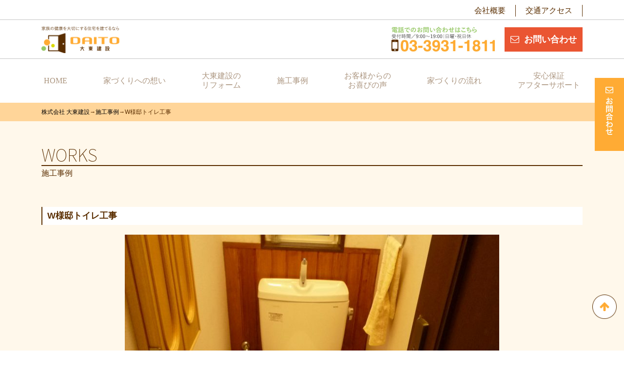

--- FILE ---
content_type: text/html; charset=UTF-8
request_url: https://heiwadai.jp/works/w_toiret/
body_size: 12077
content:
<!doctype html>
<html dir="ltr" lang="ja" prefix="og: https://ogp.me/ns#">
<head>
<meta charset="utf-8">
<meta name="viewport" content="width=device-width, initial-scale=1">
<meta name="format-detection" content="telephone=no">
<title>施工事例 ｜ 練馬区錦Ｗ様のトイレ工事株式会社 大東建設</title>
<meta name="description" content="練馬区錦 Ｗ様のトイレ工事。老朽化しだしたトイレを節水便器に交換し、７年前にリビング・洗面・ 廊下を自然素材を使用した改装に合わせて今回トイレも床、壁に自然素材を使用し落ち着いた空間にしました。１階２階のトイレの同時工事でしたが使用できない時間は２時間で済み工期は３日。" />
<link rel="alternate" type="application/rss+xml" href="https://heiwadai.jp/feed/">
<!--[if lt IE 9]>
<script src="https://heiwadai.jp/new_wp/wp-content/themes/heiwadai/js/respond.min.js" type="text/javascript"></script>
<script src="https://heiwadai.jp/new_wp/wp-content/themes/heiwadai/js/html5.js" type="text/javascript"></script>
<![endif]-->

		<!-- All in One SEO 4.9.3 - aioseo.com -->
		<meta name="robots" content="max-image-preview:large" />
	<link rel="canonical" href="https://heiwadai.jp/works/w_toiret/" />
	<meta name="generator" content="All in One SEO (AIOSEO) 4.9.3" />
		<meta property="og:locale" content="ja_JP" />
		<meta property="og:site_name" content="株式会社 大東建設 | 東京都練馬区・地元密着で50年、安心安全の住まいを叶える大東建設" />
		<meta property="og:type" content="article" />
		<meta property="og:title" content="施工事例 ｜ 練馬区錦Ｗ様のトイレ工事" />
		<meta property="og:description" content="練馬区錦 Ｗ様のトイレ工事。老朽化しだしたトイレを節水便器に交換し、７年前にリビング・洗面・ 廊下を自然素材を使用した改装に合わせて今回トイレも床、壁に自然素材を使用し落ち着いた空間にしました。１階２階のトイレの同時工事でしたが使用できない時間は２時間で済み工期は３日。" />
		<meta property="og:url" content="https://heiwadai.jp/works/w_toiret/" />
		<meta property="og:image" content="https://heiwadai.jp/new_wp/wp-content/uploads/2024/11/348b078214c699a96503da71a6548d7d.png" />
		<meta property="og:image:secure_url" content="https://heiwadai.jp/new_wp/wp-content/uploads/2024/11/348b078214c699a96503da71a6548d7d.png" />
		<meta property="og:image:width" content="720" />
		<meta property="og:image:height" content="378" />
		<meta property="article:published_time" content="2018-03-17T11:18:59+09:00" />
		<meta property="article:modified_time" content="2018-09-25T05:11:07+09:00" />
		<meta name="twitter:card" content="summary" />
		<meta name="twitter:title" content="施工事例 ｜ 練馬区錦Ｗ様のトイレ工事" />
		<meta name="twitter:description" content="練馬区錦 Ｗ様のトイレ工事。老朽化しだしたトイレを節水便器に交換し、７年前にリビング・洗面・ 廊下を自然素材を使用した改装に合わせて今回トイレも床、壁に自然素材を使用し落ち着いた空間にしました。１階２階のトイレの同時工事でしたが使用できない時間は２時間で済み工期は３日。" />
		<meta name="twitter:image" content="https://heiwadai.jp/new_wp/wp-content/uploads/2024/11/348b078214c699a96503da71a6548d7d.png" />
		<script type="application/ld+json" class="aioseo-schema">
			{"@context":"https:\/\/schema.org","@graph":[{"@type":"BreadcrumbList","@id":"https:\/\/heiwadai.jp\/works\/w_toiret\/#breadcrumblist","itemListElement":[{"@type":"ListItem","@id":"https:\/\/heiwadai.jp#listItem","position":1,"name":"Home","item":"https:\/\/heiwadai.jp","nextItem":{"@type":"ListItem","@id":"https:\/\/heiwadai.jp\/works\/#listItem","name":"\u65bd\u5de5\u4e8b\u4f8b"}},{"@type":"ListItem","@id":"https:\/\/heiwadai.jp\/works\/#listItem","position":2,"name":"\u65bd\u5de5\u4e8b\u4f8b","item":"https:\/\/heiwadai.jp\/works\/","nextItem":{"@type":"ListItem","@id":"https:\/\/heiwadai.jp\/works\/w_toiret\/#listItem","name":"W\u69d8\u90b8\u30c8\u30a4\u30ec\u5de5\u4e8b"},"previousItem":{"@type":"ListItem","@id":"https:\/\/heiwadai.jp#listItem","name":"Home"}},{"@type":"ListItem","@id":"https:\/\/heiwadai.jp\/works\/w_toiret\/#listItem","position":3,"name":"W\u69d8\u90b8\u30c8\u30a4\u30ec\u5de5\u4e8b","previousItem":{"@type":"ListItem","@id":"https:\/\/heiwadai.jp\/works\/#listItem","name":"\u65bd\u5de5\u4e8b\u4f8b"}}]},{"@type":"Organization","@id":"https:\/\/heiwadai.jp\/#organization","name":"\u682a\u5f0f\u4f1a\u793e\u5927\u6771\u5efa\u8a2d","description":"\u6771\u4eac\u90fd\u7df4\u99ac\u533a\u30fb\u5730\u5143\u5bc6\u7740\u306750\u5e74\u3001\u5b89\u5fc3\u5b89\u5168\u306e\u4f4f\u307e\u3044\u3092\u53f6\u3048\u308b\u5927\u6771\u5efa\u8a2d","url":"https:\/\/heiwadai.jp\/","telephone":"+81339311811"},{"@type":"WebPage","@id":"https:\/\/heiwadai.jp\/works\/w_toiret\/#webpage","url":"https:\/\/heiwadai.jp\/works\/w_toiret\/","name":"\u65bd\u5de5\u4e8b\u4f8b \uff5c \u7df4\u99ac\u533a\u9326\uff37\u69d8\u306e\u30c8\u30a4\u30ec\u5de5\u4e8b","description":"\u7df4\u99ac\u533a\u9326 \uff37\u69d8\u306e\u30c8\u30a4\u30ec\u5de5\u4e8b\u3002\u8001\u673d\u5316\u3057\u3060\u3057\u305f\u30c8\u30a4\u30ec\u3092\u7bc0\u6c34\u4fbf\u5668\u306b\u4ea4\u63db\u3057\u3001\uff17\u5e74\u524d\u306b\u30ea\u30d3\u30f3\u30b0\u30fb\u6d17\u9762\u30fb \u5eca\u4e0b\u3092\u81ea\u7136\u7d20\u6750\u3092\u4f7f\u7528\u3057\u305f\u6539\u88c5\u306b\u5408\u308f\u305b\u3066\u4eca\u56de\u30c8\u30a4\u30ec\u3082\u5e8a\u3001\u58c1\u306b\u81ea\u7136\u7d20\u6750\u3092\u4f7f\u7528\u3057\u843d\u3061\u7740\u3044\u305f\u7a7a\u9593\u306b\u3057\u307e\u3057\u305f\u3002\uff11\u968e\uff12\u968e\u306e\u30c8\u30a4\u30ec\u306e\u540c\u6642\u5de5\u4e8b\u3067\u3057\u305f\u304c\u4f7f\u7528\u3067\u304d\u306a\u3044\u6642\u9593\u306f\uff12\u6642\u9593\u3067\u6e08\u307f\u5de5\u671f\u306f\uff13\u65e5\u3002","inLanguage":"ja","isPartOf":{"@id":"https:\/\/heiwadai.jp\/#website"},"breadcrumb":{"@id":"https:\/\/heiwadai.jp\/works\/w_toiret\/#breadcrumblist"},"image":{"@type":"ImageObject","url":"https:\/\/heiwadai.jp\/new_wp\/wp-content\/uploads\/2018\/03\/P1310618_a.jpg","@id":"https:\/\/heiwadai.jp\/works\/w_toiret\/#mainImage","width":1193,"height":904},"primaryImageOfPage":{"@id":"https:\/\/heiwadai.jp\/works\/w_toiret\/#mainImage"},"datePublished":"2018-03-17T20:18:59+09:00","dateModified":"2018-09-25T14:11:07+09:00"},{"@type":"WebSite","@id":"https:\/\/heiwadai.jp\/#website","url":"https:\/\/heiwadai.jp\/","name":"\u682a\u5f0f\u4f1a\u793e \u5927\u6771\u5efa\u8a2d","description":"\u6771\u4eac\u90fd\u7df4\u99ac\u533a\u30fb\u5730\u5143\u5bc6\u7740\u306750\u5e74\u3001\u5b89\u5fc3\u5b89\u5168\u306e\u4f4f\u307e\u3044\u3092\u53f6\u3048\u308b\u5927\u6771\u5efa\u8a2d","inLanguage":"ja","publisher":{"@id":"https:\/\/heiwadai.jp\/#organization"}}]}
		</script>
		<!-- All in One SEO -->

<link rel='dns-prefetch' href='//fonts.googleapis.com' />
<link rel="alternate" title="oEmbed (JSON)" type="application/json+oembed" href="https://heiwadai.jp/wp-json/oembed/1.0/embed?url=https%3A%2F%2Fheiwadai.jp%2Fworks%2Fw_toiret%2F" />
<link rel="alternate" title="oEmbed (XML)" type="text/xml+oembed" href="https://heiwadai.jp/wp-json/oembed/1.0/embed?url=https%3A%2F%2Fheiwadai.jp%2Fworks%2Fw_toiret%2F&#038;format=xml" />
		<!-- This site uses the Google Analytics by MonsterInsights plugin v9.11.1 - Using Analytics tracking - https://www.monsterinsights.com/ -->
		<!-- Note: MonsterInsights is not currently configured on this site. The site owner needs to authenticate with Google Analytics in the MonsterInsights settings panel. -->
					<!-- No tracking code set -->
				<!-- / Google Analytics by MonsterInsights -->
		<style id='wp-img-auto-sizes-contain-inline-css' type='text/css'>
img:is([sizes=auto i],[sizes^="auto," i]){contain-intrinsic-size:3000px 1500px}
/*# sourceURL=wp-img-auto-sizes-contain-inline-css */
</style>
<style id='wp-block-library-inline-css' type='text/css'>
:root{--wp-block-synced-color:#7a00df;--wp-block-synced-color--rgb:122,0,223;--wp-bound-block-color:var(--wp-block-synced-color);--wp-editor-canvas-background:#ddd;--wp-admin-theme-color:#007cba;--wp-admin-theme-color--rgb:0,124,186;--wp-admin-theme-color-darker-10:#006ba1;--wp-admin-theme-color-darker-10--rgb:0,107,160.5;--wp-admin-theme-color-darker-20:#005a87;--wp-admin-theme-color-darker-20--rgb:0,90,135;--wp-admin-border-width-focus:2px}@media (min-resolution:192dpi){:root{--wp-admin-border-width-focus:1.5px}}.wp-element-button{cursor:pointer}:root .has-very-light-gray-background-color{background-color:#eee}:root .has-very-dark-gray-background-color{background-color:#313131}:root .has-very-light-gray-color{color:#eee}:root .has-very-dark-gray-color{color:#313131}:root .has-vivid-green-cyan-to-vivid-cyan-blue-gradient-background{background:linear-gradient(135deg,#00d084,#0693e3)}:root .has-purple-crush-gradient-background{background:linear-gradient(135deg,#34e2e4,#4721fb 50%,#ab1dfe)}:root .has-hazy-dawn-gradient-background{background:linear-gradient(135deg,#faaca8,#dad0ec)}:root .has-subdued-olive-gradient-background{background:linear-gradient(135deg,#fafae1,#67a671)}:root .has-atomic-cream-gradient-background{background:linear-gradient(135deg,#fdd79a,#004a59)}:root .has-nightshade-gradient-background{background:linear-gradient(135deg,#330968,#31cdcf)}:root .has-midnight-gradient-background{background:linear-gradient(135deg,#020381,#2874fc)}:root{--wp--preset--font-size--normal:16px;--wp--preset--font-size--huge:42px}.has-regular-font-size{font-size:1em}.has-larger-font-size{font-size:2.625em}.has-normal-font-size{font-size:var(--wp--preset--font-size--normal)}.has-huge-font-size{font-size:var(--wp--preset--font-size--huge)}.has-text-align-center{text-align:center}.has-text-align-left{text-align:left}.has-text-align-right{text-align:right}.has-fit-text{white-space:nowrap!important}#end-resizable-editor-section{display:none}.aligncenter{clear:both}.items-justified-left{justify-content:flex-start}.items-justified-center{justify-content:center}.items-justified-right{justify-content:flex-end}.items-justified-space-between{justify-content:space-between}.screen-reader-text{border:0;clip-path:inset(50%);height:1px;margin:-1px;overflow:hidden;padding:0;position:absolute;width:1px;word-wrap:normal!important}.screen-reader-text:focus{background-color:#ddd;clip-path:none;color:#444;display:block;font-size:1em;height:auto;left:5px;line-height:normal;padding:15px 23px 14px;text-decoration:none;top:5px;width:auto;z-index:100000}html :where(.has-border-color){border-style:solid}html :where([style*=border-top-color]){border-top-style:solid}html :where([style*=border-right-color]){border-right-style:solid}html :where([style*=border-bottom-color]){border-bottom-style:solid}html :where([style*=border-left-color]){border-left-style:solid}html :where([style*=border-width]){border-style:solid}html :where([style*=border-top-width]){border-top-style:solid}html :where([style*=border-right-width]){border-right-style:solid}html :where([style*=border-bottom-width]){border-bottom-style:solid}html :where([style*=border-left-width]){border-left-style:solid}html :where(img[class*=wp-image-]){height:auto;max-width:100%}:where(figure){margin:0 0 1em}html :where(.is-position-sticky){--wp-admin--admin-bar--position-offset:var(--wp-admin--admin-bar--height,0px)}@media screen and (max-width:600px){html :where(.is-position-sticky){--wp-admin--admin-bar--position-offset:0px}}

/*# sourceURL=wp-block-library-inline-css */
</style><style id='global-styles-inline-css' type='text/css'>
:root{--wp--preset--aspect-ratio--square: 1;--wp--preset--aspect-ratio--4-3: 4/3;--wp--preset--aspect-ratio--3-4: 3/4;--wp--preset--aspect-ratio--3-2: 3/2;--wp--preset--aspect-ratio--2-3: 2/3;--wp--preset--aspect-ratio--16-9: 16/9;--wp--preset--aspect-ratio--9-16: 9/16;--wp--preset--color--black: #000000;--wp--preset--color--cyan-bluish-gray: #abb8c3;--wp--preset--color--white: #ffffff;--wp--preset--color--pale-pink: #f78da7;--wp--preset--color--vivid-red: #cf2e2e;--wp--preset--color--luminous-vivid-orange: #ff6900;--wp--preset--color--luminous-vivid-amber: #fcb900;--wp--preset--color--light-green-cyan: #7bdcb5;--wp--preset--color--vivid-green-cyan: #00d084;--wp--preset--color--pale-cyan-blue: #8ed1fc;--wp--preset--color--vivid-cyan-blue: #0693e3;--wp--preset--color--vivid-purple: #9b51e0;--wp--preset--gradient--vivid-cyan-blue-to-vivid-purple: linear-gradient(135deg,rgb(6,147,227) 0%,rgb(155,81,224) 100%);--wp--preset--gradient--light-green-cyan-to-vivid-green-cyan: linear-gradient(135deg,rgb(122,220,180) 0%,rgb(0,208,130) 100%);--wp--preset--gradient--luminous-vivid-amber-to-luminous-vivid-orange: linear-gradient(135deg,rgb(252,185,0) 0%,rgb(255,105,0) 100%);--wp--preset--gradient--luminous-vivid-orange-to-vivid-red: linear-gradient(135deg,rgb(255,105,0) 0%,rgb(207,46,46) 100%);--wp--preset--gradient--very-light-gray-to-cyan-bluish-gray: linear-gradient(135deg,rgb(238,238,238) 0%,rgb(169,184,195) 100%);--wp--preset--gradient--cool-to-warm-spectrum: linear-gradient(135deg,rgb(74,234,220) 0%,rgb(151,120,209) 20%,rgb(207,42,186) 40%,rgb(238,44,130) 60%,rgb(251,105,98) 80%,rgb(254,248,76) 100%);--wp--preset--gradient--blush-light-purple: linear-gradient(135deg,rgb(255,206,236) 0%,rgb(152,150,240) 100%);--wp--preset--gradient--blush-bordeaux: linear-gradient(135deg,rgb(254,205,165) 0%,rgb(254,45,45) 50%,rgb(107,0,62) 100%);--wp--preset--gradient--luminous-dusk: linear-gradient(135deg,rgb(255,203,112) 0%,rgb(199,81,192) 50%,rgb(65,88,208) 100%);--wp--preset--gradient--pale-ocean: linear-gradient(135deg,rgb(255,245,203) 0%,rgb(182,227,212) 50%,rgb(51,167,181) 100%);--wp--preset--gradient--electric-grass: linear-gradient(135deg,rgb(202,248,128) 0%,rgb(113,206,126) 100%);--wp--preset--gradient--midnight: linear-gradient(135deg,rgb(2,3,129) 0%,rgb(40,116,252) 100%);--wp--preset--font-size--small: 13px;--wp--preset--font-size--medium: 20px;--wp--preset--font-size--large: 36px;--wp--preset--font-size--x-large: 42px;--wp--preset--spacing--20: 0.44rem;--wp--preset--spacing--30: 0.67rem;--wp--preset--spacing--40: 1rem;--wp--preset--spacing--50: 1.5rem;--wp--preset--spacing--60: 2.25rem;--wp--preset--spacing--70: 3.38rem;--wp--preset--spacing--80: 5.06rem;--wp--preset--shadow--natural: 6px 6px 9px rgba(0, 0, 0, 0.2);--wp--preset--shadow--deep: 12px 12px 50px rgba(0, 0, 0, 0.4);--wp--preset--shadow--sharp: 6px 6px 0px rgba(0, 0, 0, 0.2);--wp--preset--shadow--outlined: 6px 6px 0px -3px rgb(255, 255, 255), 6px 6px rgb(0, 0, 0);--wp--preset--shadow--crisp: 6px 6px 0px rgb(0, 0, 0);}:where(.is-layout-flex){gap: 0.5em;}:where(.is-layout-grid){gap: 0.5em;}body .is-layout-flex{display: flex;}.is-layout-flex{flex-wrap: wrap;align-items: center;}.is-layout-flex > :is(*, div){margin: 0;}body .is-layout-grid{display: grid;}.is-layout-grid > :is(*, div){margin: 0;}:where(.wp-block-columns.is-layout-flex){gap: 2em;}:where(.wp-block-columns.is-layout-grid){gap: 2em;}:where(.wp-block-post-template.is-layout-flex){gap: 1.25em;}:where(.wp-block-post-template.is-layout-grid){gap: 1.25em;}.has-black-color{color: var(--wp--preset--color--black) !important;}.has-cyan-bluish-gray-color{color: var(--wp--preset--color--cyan-bluish-gray) !important;}.has-white-color{color: var(--wp--preset--color--white) !important;}.has-pale-pink-color{color: var(--wp--preset--color--pale-pink) !important;}.has-vivid-red-color{color: var(--wp--preset--color--vivid-red) !important;}.has-luminous-vivid-orange-color{color: var(--wp--preset--color--luminous-vivid-orange) !important;}.has-luminous-vivid-amber-color{color: var(--wp--preset--color--luminous-vivid-amber) !important;}.has-light-green-cyan-color{color: var(--wp--preset--color--light-green-cyan) !important;}.has-vivid-green-cyan-color{color: var(--wp--preset--color--vivid-green-cyan) !important;}.has-pale-cyan-blue-color{color: var(--wp--preset--color--pale-cyan-blue) !important;}.has-vivid-cyan-blue-color{color: var(--wp--preset--color--vivid-cyan-blue) !important;}.has-vivid-purple-color{color: var(--wp--preset--color--vivid-purple) !important;}.has-black-background-color{background-color: var(--wp--preset--color--black) !important;}.has-cyan-bluish-gray-background-color{background-color: var(--wp--preset--color--cyan-bluish-gray) !important;}.has-white-background-color{background-color: var(--wp--preset--color--white) !important;}.has-pale-pink-background-color{background-color: var(--wp--preset--color--pale-pink) !important;}.has-vivid-red-background-color{background-color: var(--wp--preset--color--vivid-red) !important;}.has-luminous-vivid-orange-background-color{background-color: var(--wp--preset--color--luminous-vivid-orange) !important;}.has-luminous-vivid-amber-background-color{background-color: var(--wp--preset--color--luminous-vivid-amber) !important;}.has-light-green-cyan-background-color{background-color: var(--wp--preset--color--light-green-cyan) !important;}.has-vivid-green-cyan-background-color{background-color: var(--wp--preset--color--vivid-green-cyan) !important;}.has-pale-cyan-blue-background-color{background-color: var(--wp--preset--color--pale-cyan-blue) !important;}.has-vivid-cyan-blue-background-color{background-color: var(--wp--preset--color--vivid-cyan-blue) !important;}.has-vivid-purple-background-color{background-color: var(--wp--preset--color--vivid-purple) !important;}.has-black-border-color{border-color: var(--wp--preset--color--black) !important;}.has-cyan-bluish-gray-border-color{border-color: var(--wp--preset--color--cyan-bluish-gray) !important;}.has-white-border-color{border-color: var(--wp--preset--color--white) !important;}.has-pale-pink-border-color{border-color: var(--wp--preset--color--pale-pink) !important;}.has-vivid-red-border-color{border-color: var(--wp--preset--color--vivid-red) !important;}.has-luminous-vivid-orange-border-color{border-color: var(--wp--preset--color--luminous-vivid-orange) !important;}.has-luminous-vivid-amber-border-color{border-color: var(--wp--preset--color--luminous-vivid-amber) !important;}.has-light-green-cyan-border-color{border-color: var(--wp--preset--color--light-green-cyan) !important;}.has-vivid-green-cyan-border-color{border-color: var(--wp--preset--color--vivid-green-cyan) !important;}.has-pale-cyan-blue-border-color{border-color: var(--wp--preset--color--pale-cyan-blue) !important;}.has-vivid-cyan-blue-border-color{border-color: var(--wp--preset--color--vivid-cyan-blue) !important;}.has-vivid-purple-border-color{border-color: var(--wp--preset--color--vivid-purple) !important;}.has-vivid-cyan-blue-to-vivid-purple-gradient-background{background: var(--wp--preset--gradient--vivid-cyan-blue-to-vivid-purple) !important;}.has-light-green-cyan-to-vivid-green-cyan-gradient-background{background: var(--wp--preset--gradient--light-green-cyan-to-vivid-green-cyan) !important;}.has-luminous-vivid-amber-to-luminous-vivid-orange-gradient-background{background: var(--wp--preset--gradient--luminous-vivid-amber-to-luminous-vivid-orange) !important;}.has-luminous-vivid-orange-to-vivid-red-gradient-background{background: var(--wp--preset--gradient--luminous-vivid-orange-to-vivid-red) !important;}.has-very-light-gray-to-cyan-bluish-gray-gradient-background{background: var(--wp--preset--gradient--very-light-gray-to-cyan-bluish-gray) !important;}.has-cool-to-warm-spectrum-gradient-background{background: var(--wp--preset--gradient--cool-to-warm-spectrum) !important;}.has-blush-light-purple-gradient-background{background: var(--wp--preset--gradient--blush-light-purple) !important;}.has-blush-bordeaux-gradient-background{background: var(--wp--preset--gradient--blush-bordeaux) !important;}.has-luminous-dusk-gradient-background{background: var(--wp--preset--gradient--luminous-dusk) !important;}.has-pale-ocean-gradient-background{background: var(--wp--preset--gradient--pale-ocean) !important;}.has-electric-grass-gradient-background{background: var(--wp--preset--gradient--electric-grass) !important;}.has-midnight-gradient-background{background: var(--wp--preset--gradient--midnight) !important;}.has-small-font-size{font-size: var(--wp--preset--font-size--small) !important;}.has-medium-font-size{font-size: var(--wp--preset--font-size--medium) !important;}.has-large-font-size{font-size: var(--wp--preset--font-size--large) !important;}.has-x-large-font-size{font-size: var(--wp--preset--font-size--x-large) !important;}
/*# sourceURL=global-styles-inline-css */
</style>

<style id='classic-theme-styles-inline-css' type='text/css'>
/*! This file is auto-generated */
.wp-block-button__link{color:#fff;background-color:#32373c;border-radius:9999px;box-shadow:none;text-decoration:none;padding:calc(.667em + 2px) calc(1.333em + 2px);font-size:1.125em}.wp-block-file__button{background:#32373c;color:#fff;text-decoration:none}
/*# sourceURL=/wp-includes/css/classic-themes.min.css */
</style>
<link rel='stylesheet' id='responsive-lightbox-nivo-css' href='https://heiwadai.jp/new_wp/wp-content/plugins/responsive-lightbox/assets/nivo/nivo-lightbox.min.css?ver=1.3.1' type='text/css' media='all' />
<link rel='stylesheet' id='responsive-lightbox-nivo-default-css' href='https://heiwadai.jp/new_wp/wp-content/plugins/responsive-lightbox/assets/nivo/themes/default/default.css?ver=1.3.1' type='text/css' media='all' />
<link rel='stylesheet' id='normalize-css' href='https://heiwadai.jp/new_wp/wp-content/themes/heiwadai/css/normalize.css' type='text/css' media='all' />
<link rel='stylesheet' id='font-awesome-css' href='https://heiwadai.jp/new_wp/wp-content/themes/heiwadai/css/font-awesome.min.css' type='text/css' media='all' />
<link rel='stylesheet' id='animate-css' href='https://heiwadai.jp/new_wp/wp-content/themes/heiwadai/css/animate.css' type='text/css' media='all' />
<link rel='stylesheet' id='slick-css' href='https://heiwadai.jp/new_wp/wp-content/themes/heiwadai/css/slick.css' type='text/css' media='all' />
<link rel='stylesheet' id='slick-theme-css' href='https://heiwadai.jp/new_wp/wp-content/themes/heiwadai/css/slick-theme.css' type='text/css' media='all' />
<link rel='stylesheet' id='googlfonts-css' href='https://fonts.googleapis.com/css?family=Source+Sans+Pro:200' type='text/css' media='all' />
<link rel='stylesheet' id='main-style-css' href='https://heiwadai.jp/new_wp/wp-content/themes/heiwadai/style.css' type='text/css' media='all' />
<link rel='stylesheet' id='wp-pagenavi-css' href='https://heiwadai.jp/new_wp/wp-content/plugins/wp-pagenavi/pagenavi-css.css?ver=2.70' type='text/css' media='all' />
<script type="text/javascript" src="https://heiwadai.jp/new_wp/wp-includes/js/jquery/jquery.min.js?ver=3.7.1" id="jquery-core-js"></script>
<script type="text/javascript" src="https://heiwadai.jp/new_wp/wp-includes/js/jquery/jquery-migrate.min.js?ver=3.4.1" id="jquery-migrate-js"></script>
<script type="text/javascript" src="https://heiwadai.jp/new_wp/wp-content/plugins/responsive-lightbox/assets/dompurify/purify.min.js?ver=3.3.1" id="dompurify-js"></script>
<script type="text/javascript" id="responsive-lightbox-sanitizer-js-before">
/* <![CDATA[ */
window.RLG = window.RLG || {}; window.RLG.sanitizeAllowedHosts = ["youtube.com","www.youtube.com","youtu.be","vimeo.com","player.vimeo.com"];
//# sourceURL=responsive-lightbox-sanitizer-js-before
/* ]]> */
</script>
<script type="text/javascript" src="https://heiwadai.jp/new_wp/wp-content/plugins/responsive-lightbox/js/sanitizer.js?ver=2.6.1" id="responsive-lightbox-sanitizer-js"></script>
<script type="text/javascript" src="https://heiwadai.jp/new_wp/wp-content/plugins/responsive-lightbox/assets/nivo/nivo-lightbox.min.js?ver=1.3.1" id="responsive-lightbox-nivo-js"></script>
<script type="text/javascript" src="https://heiwadai.jp/new_wp/wp-includes/js/underscore.min.js?ver=1.13.7" id="underscore-js"></script>
<script type="text/javascript" src="https://heiwadai.jp/new_wp/wp-content/plugins/responsive-lightbox/assets/infinitescroll/infinite-scroll.pkgd.min.js?ver=4.0.1" id="responsive-lightbox-infinite-scroll-js"></script>
<script type="text/javascript" id="responsive-lightbox-js-before">
/* <![CDATA[ */
var rlArgs = {"script":"nivo","selector":"lightbox","customEvents":"","activeGalleries":true,"effect":"fade","clickOverlayToClose":true,"keyboardNav":true,"errorMessage":"The requested content cannot be loaded. Please try again later.","woocommerce_gallery":false,"ajaxurl":"https:\/\/heiwadai.jp\/new_wp\/wp-admin\/admin-ajax.php","nonce":"8d56094158","preview":false,"postId":540,"scriptExtension":false};

//# sourceURL=responsive-lightbox-js-before
/* ]]> */
</script>
<script type="text/javascript" src="https://heiwadai.jp/new_wp/wp-content/plugins/responsive-lightbox/js/front.js?ver=2.6.1" id="responsive-lightbox-js"></script>
<script type="text/javascript" src="https://heiwadai.jp/new_wp/wp-content/themes/heiwadai/js/animatedModal.min.js?ver=1.0" id="animate-js"></script>
<script type="text/javascript" src="https://heiwadai.jp/new_wp/wp-content/themes/heiwadai/js/jquery.tile.js?ver=0.0.2" id="tile-js"></script>
<script type="text/javascript" src="https://heiwadai.jp/new_wp/wp-content/themes/heiwadai/js/slick.js?ver=1.6.0" id="slick-js"></script>
<link rel="https://api.w.org/" href="https://heiwadai.jp/wp-json/" />
<!-- BEGIN: WP Social Bookmarking Light HEAD --><script>
    (function (d, s, id) {
        var js, fjs = d.getElementsByTagName(s)[0];
        if (d.getElementById(id)) return;
        js = d.createElement(s);
        js.id = id;
        js.src = "//connect.facebook.net/en_US/sdk.js#xfbml=1&version=v2.7";
        fjs.parentNode.insertBefore(js, fjs);
    }(document, 'script', 'facebook-jssdk'));
</script>
<style type="text/css">.wp_social_bookmarking_light{
    border: 0 !important;
    padding: 10px 0 20px 0 !important;
    margin: 0 !important;
}
.wp_social_bookmarking_light div{
    float: left !important;
    border: 0 !important;
    padding: 0 !important;
    margin: 0 5px 0px 0 !important;
    min-height: 30px !important;
    line-height: 18px !important;
    text-indent: 0 !important;
}
.wp_social_bookmarking_light img{
    border: 0 !important;
    padding: 0;
    margin: 0;
    vertical-align: top !important;
}
.wp_social_bookmarking_light_clear{
    clear: both !important;
}
#fb-root{
    display: none;
}
.wsbl_facebook_like iframe{
    max-width: none !important;
}
.wsbl_pinterest a{
    border: 0px !important;
}
</style>
<!-- END: WP Social Bookmarking Light HEAD -->
<link rel="icon" href="https://heiwadai.jp/new_wp/wp-content/uploads/2020/07/cropped-daito_fav-1-32x32.png" sizes="32x32" />
<link rel="icon" href="https://heiwadai.jp/new_wp/wp-content/uploads/2020/07/cropped-daito_fav-1-192x192.png" sizes="192x192" />
<link rel="apple-touch-icon" href="https://heiwadai.jp/new_wp/wp-content/uploads/2020/07/cropped-daito_fav-1-180x180.png" />
<meta name="msapplication-TileImage" content="https://heiwadai.jp/new_wp/wp-content/uploads/2020/07/cropped-daito_fav-1-270x270.png" />

<!-- Google tag (gtag.js) -->
<script async src="https://www.googletagmanager.com/gtag/js?id=UA-63601500-1"></script>
<script>
  window.dataLayer = window.dataLayer || [];
  function gtag(){dataLayer.push(arguments);}
  gtag('js', new Date());

  gtag('config', 'UA-63601500-1');
</script>

<!-- Google Tag Manager -->
<script>(function(w,d,s,l,i){w[l]=w[l]||[];w[l].push({'gtm.start':
new Date().getTime(),event:'gtm.js'});var f=d.getElementsByTagName(s)[0],
j=d.createElement(s),dl=l!='dataLayer'?'&l='+l:'';j.async=true;j.src=
'https://www.googletagmanager.com/gtm.js?id='+i+dl;f.parentNode.insertBefore(j,f);
})(window,document,'script','dataLayer','GTM-TCQN9WV');</script>
<!-- End Google Tag Manager -->


<script>
    jQuery(function(){
        jQuery("#acMenu dt").on("click", function() {
            jQuery(this).next().slideToggle();
            jQuery(this).toggleClass("active");//追加部分
        });
    });
</script>
<script type="text/javascript" src="https://heiwadai.jp/new_wp/wp-content/themes/heiwadai/js/readmore.js"></script>
<script>
jQuery(function () {
	jQuery('.t_text').readmore({
		speed: 1000,
		collapsedHeight: 100,
		moreLink: '<a href="#">もっと読む</a>',
		lessLink: '<a href="#" class="close">閉じる</a>'
	});
});
</script>

<script type="text/javascript" src="https://heiwadai.jp/new_wp/wp-content/themes/heiwadai/js/jquery.tile.js"></script>
<script>
jQuery(window).on('resize load', function() {
    var windowWidth  = jQuery(window).width();
    if (windowWidth > 980) {
        jQuery(".tile_box").tile(3);
    }else if (windowWidth > 768) {
        jQuery(".tile_box").tile(2);
    }else {
        jQuery(".tile_box").tile(1);
    }
});
</script>
</head>
<body class="wp-singular works-template-default single single-works postid-540 wp-theme-heiwadai metaslider-plugin">
<!-- Google Tag Manager (noscript) -->
<noscript><iframe src="https://www.googletagmanager.com/ns.html?id=GTM-TCQN9WV"
height="0" width="0" style="display:none;visibility:hidden"></iframe></noscript>
<!-- End Google Tag Manager (noscript) -->
    <!-- header -->
    <header id="header" class="clearfix">
            
           <div id="header_upper">
                <div class="container">
                	<div class="header_upper_inner">
						<div id="header_read_text">
							<h1></h1>
						</div>
              			<div class="pc-disp2_2">
							<div id="header_subnavi">
								<ul id="sp_menu" class="clearfix"><li id="menu-item-341" class="menu-item menu-item-type-custom menu-item-object-custom menu-item-341"><a href="https://heiwadai.jp/new_wp/company#map">交通アクセス</a></li>
<li id="menu-item-42" class="menu-item menu-item-type-post_type menu-item-object-page menu-item-42"><a href="https://heiwadai.jp/company/">会社概要</a></li>
</ul>
							</div>
						</div>
              		
               		</div>
                </div>
            </div>
            
            <div id="header_main">
                <div class="container clearfix">
                   	<div class="header_main_inner">
						<div id="logo_area">
							<a href="https://heiwadai.jp" title="株式会社 大東建設" id="logo">
								<img src="https://heiwadai.jp/new_wp/wp-content/themes/heiwadai/images/common/logo.png"  alt="練馬でリフォームなら大東建設">
							</a>
						</div>
						
						<div id="header_sub" class="pc-disp">
							<div class="header_tel">
								<img src="https://heiwadai.jp/new_wp/wp-content/themes/heiwadai/images/common/hdr_tel.jpg" style="max-width: 221px;height: auto;" alt="練馬のリフォーム会社　大東建設の営業時間">
							</div>
							<div class="header_contact pc-disp2">
								<a href="https://heiwadai.jp/contact/" title=""><i class="fa fa-envelope-o" aria-hidden="true"></i>お問い合わせ</a>
							</div>
							<!---<div class="header_contact pc-disp2">
								<a href="https://heiwadai.jp/book/" title=""><i class="fa fa-file-text-o" aria-hidden="true"></i>資料請求</a>
							</div>--->
						</div>

						<div id="navi_sp" class="sp-disp2">
							<a id="btn_navi_sp" href="#navi_contents"><img src="https://heiwadai.jp/new_wp/wp-content/themes/heiwadai/images/common/btn-menu.jpg" alt="練馬のリフォーム大東建設HPメニュー" style="max-width: 50px;height: auto;"></a>
							<div id="navi_contents">
								<div class="close-navi_contents close_top"><img src="https://heiwadai.jp/new_wp/wp-content/themes/heiwadai/images/common/sp_close_top.png"></div>
								<div class="modal-content">
									<ul id="sp_menu" class="clearfix"><li id="menu-item-312" class="menu-item menu-item-type-post_type menu-item-object-page menu-item-312"><a href="https://heiwadai.jp/concept/">家づくりへの想い</a></li>
<li id="menu-item-316" class="menu-item menu-item-type-post_type_archive menu-item-object-works menu-item-316"><a href="https://heiwadai.jp/works/">施工事例</a></li>
<li id="menu-item-317" class="menu-item menu-item-type-custom menu-item-object-custom menu-item-317"><a href="https://heiwadai.jp/voice/">お客様からのお喜びの声</a></li>
<li id="menu-item-313" class="menu-item menu-item-type-post_type menu-item-object-page menu-item-313"><a href="https://heiwadai.jp/process/">家づくりの流れ</a></li>
<li id="menu-item-314" class="menu-item menu-item-type-post_type menu-item-object-page menu-item-314"><a href="https://heiwadai.jp/reform_menu/">リフォームをお考えの方へ</a></li>
<li id="menu-item-315" class="menu-item menu-item-type-post_type menu-item-object-page menu-item-315"><a href="https://heiwadai.jp/aftersupport/">保証・アフターサポート</a></li>
</ul>
								</div>
								<div class="close-navi_contents close_bottom">×<span class="close_text">閉じる</span></div>
							</div>
						</div>
					
                	</div>
                </div>
            </div>
            <div class="pc-disp2">
				<div id="main_navi_area">
					<div class="container">
						<nav id="main_navi">
							<ul><li id="menu-item-356" class="menu-item menu-item-type-post_type menu-item-object-page menu-item-home menu-item-356"><a href="https://heiwadai.jp/">HOME</a></li>
<li id="menu-item-46" class="menu-item menu-item-type-post_type menu-item-object-page menu-item-46"><a href="https://heiwadai.jp/concept/">家づくりへの想い</a></li>
<li id="menu-item-49" class="menu-item menu-item-type-post_type menu-item-object-page menu-item-49"><a href="https://heiwadai.jp/reform_menu/">大東建設の<br>リフォーム</a></li>
<li id="menu-item-51" class="menu-item menu-item-type-post_type_archive menu-item-object-works menu-item-51"><a href="https://heiwadai.jp/works/">施工事例</a></li>
<li id="menu-item-47" class="menu-item menu-item-type-taxonomy menu-item-object-category menu-item-47"><a href="https://heiwadai.jp/voice/">お客様からの<br>お喜びの声</a></li>
<li id="menu-item-48" class="menu-item menu-item-type-post_type menu-item-object-page menu-item-48"><a href="https://heiwadai.jp/process/">家づくりの流れ</a></li>
<li id="menu-item-52" class="menu-item menu-item-type-post_type menu-item-object-page menu-item-52"><a href="https://heiwadai.jp/aftersupport/">安心保証<br>アフターサポート</a></li>
</ul>
						</nav>
					</div>
				</div>
			</div>
        </div>
    </header>
    <!-- / #header -->
    
    <main id="main">
    
<!--トップメインイメージ-->

<div class="breadcrumbs">
            <div class="container">
                <div class="breadcrumbs_list">
                <span property="itemListElement" typeof="ListItem"><a property="item" typeof="WebPage" title="株式会社 大東建設へ移動" href="https://heiwadai.jp" class="home"><span property="name">株式会社 大東建設</span></a><meta property="position" content="1"></span>→<span property="itemListElement" typeof="ListItem"><a property="item" typeof="WebPage" title="施工事例へ移動" href="https://heiwadai.jp/works/" class="archive post-works-archive"><span property="name">施工事例</span></a><meta property="position" content="2"></span>→<span property="itemListElement" typeof="ListItem"><span property="name">W様邸トイレ工事</span><meta property="position" content="3"></span>
                </div>
            </div>
        </div>
<article id="SinglePage" class="PostPage">
	<div id="main_contents">
       	<div class="container">
				<section id="contents" class="clearfix">
				
			
				
				
				
								
				
				<div class="en_title"><p>WORKS</p></div>
                    <h2>施工事例</h2>
				
					
					<h3>W様邸トイレ工事</h3>
					
					
					<div class="n_img">
						
 
  
   
               <img width="768" height="582" src="https://heiwadai.jp/new_wp/wp-content/uploads/2018/03/P1310618_a-768x582.jpg" class="attachment-sp_size size-sp_size wp-post-image" alt="W様邸トイレ工事" decoding="async" fetchpriority="high" />            
 

					</div>
					
					<!-----before after 追記------>
										
					
					
					
					
					
					
					
					
					<div class='wp_social_bookmarking_light'>        <div class="wsbl_hatena_button"><a href="//b.hatena.ne.jp/entry/https://heiwadai.jp/works/w_toiret/" class="hatena-bookmark-button" data-hatena-bookmark-title="W様邸トイレ工事" data-hatena-bookmark-layout="simple-balloon" title="このエントリーをはてなブックマークに追加"> <img decoding="async" src="//b.hatena.ne.jp/images/entry-button/button-only@2x.png" alt="このエントリーをはてなブックマークに追加" width="20" height="20" style="border: none;" /></a><script type="text/javascript" src="//b.hatena.ne.jp/js/bookmark_button.js" charset="utf-8" async="async"></script></div>        <div class="wsbl_facebook_like"><div id="fb-root"></div><fb:like href="https://heiwadai.jp/works/w_toiret/" layout="button_count" action="like" width="100" share="false" show_faces="false" ></fb:like></div>        <div class="wsbl_facebook_share"><div id="fb-root"></div><fb:share-button href="https://heiwadai.jp/works/w_toiret/" type="button_count" ></fb:share-button></div>        <div class="wsbl_line"><a href='http://line.me/R/msg/text/?W%E6%A7%98%E9%82%B8%E3%83%88%E3%82%A4%E3%83%AC%E5%B7%A5%E4%BA%8B%0D%0Ahttps%3A%2F%2Fheiwadai.jp%2Fworks%2Fw_toiret%2F' title='LINEで送る' rel=nofollow class='wp_social_bookmarking_light_a' ><img src='https://heiwadai.jp/new_wp/wp-content/plugins/wp-social-bookmarking-light/public/images/line88x20.png' alt='LINEで送る' title='LINEで送る' width='88' height='20' class='wp_social_bookmarking_light_img' /></a></div>        <div class="wsbl_twitter"><a href="https://twitter.com/share" class="twitter-share-button" data-url="https://heiwadai.jp/works/w_toiret/" data-text="W様邸トイレ工事">Tweet</a></div>        <div class="wsbl_pocket"><a href="https://getpocket.com/save" class="pocket-btn" data-lang="en" data-save-url="https://heiwadai.jp/works/w_toiret/" data-pocket-count="none" data-pocket-align="left" >Pocket</a><script type="text/javascript">!function(d,i){if(!d.getElementById(i)){var j=d.createElement("script");j.id=i;j.src="https://widgets.getpocket.com/v1/j/btn.js?v=1";var w=d.getElementById(i);d.body.appendChild(j);}}(document,"pocket-btn-js");</script></div></div>
<br class='wp_social_bookmarking_light_clear' />
<p>トイレの壁紙や床クッションフロアも剥れだし、漏水もすることあったので1階、2階ともリフォームすることに。</p>
<p><img loading="lazy" decoding="async" class="alignnone wp-image-541 size-medium" style="line-height: 22.4px;" src="https://heiwadai.jp/new_wp/wp-content/uploads/2018/03/IMG_7981-225x300.jpg" alt="" width="225" height="300" /></p>
<p>節水便器とウォシュレットは単純機能のものにし、</p>
<p><img loading="lazy" decoding="async" class="alignnone wp-image-543 size-medium" src="https://heiwadai.jp/new_wp/wp-content/uploads/2018/03/P1310612-225x300.jpg" alt="節水トイレ　無垢フローリング" width="225" height="300" /></p>
<p>床は無垢のフローリングで壁紙も自然素材に！</p>
<p><img loading="lazy" decoding="async" class="alignnone wp-image-542 size-medium" src="https://heiwadai.jp/new_wp/wp-content/uploads/2018/03/P1310618-225x300.jpg" alt="節水トイレ　無垢フローリング" width="225" height="300" /></p>
										
					<h4>物件概要</h4>
					
					<table class="type2">
  <tbody>
  
    <tr>
      <th scope="row">建設日（年月）</th>
      <td>2017</td>
    </tr>
    <tr>
      <th scope="row">建設地</th>
      <td>東京都練馬区錦</td>
    </tr>
    <tr>
      <th scope="row">構造</th>
      <td>木造2階建て</td>
    </tr>
    <tr>
      <th scope="row">間取り</th>
      <td></td>
    </tr>
    <tr>
      <th scope="row">延床面積</th>
      <td></td>
    </tr>
 
  </tbody>
</table>
					
					
					
				</section>
            
				<div class="btn_wrap">
					<a href="https://heiwadai.jp/works/" title="List of articles" class="btn btn_short">一覧に戻る</a>
				</div>

            </div>
            
        </div>
    </div>
    
</article>
    </main>
    <!-- /#main -->

    <a href="#header" id="PageTop" title="ページトップへ"><img src="https://heiwadai.jp/new_wp/wp-content/themes/heiwadai/images/common/pagetop.png" alt="リフォーム会社 大東建設ページトップへ"></a>
    
    <!-- #footer -->
    <footer id="footer">
        <div id="footer_content">
        	<div class="container">
                <div class="footer_inner">
					<div id="footer_navi_area" class="clearfix">
						<nav class="footer_navi fnavi01">
							<ul class="clearfix"><li id="menu-item-54" class="menu-item menu-item-type-custom menu-item-object-custom menu-item-home menu-item-54"><a href="https://heiwadai.jp/">ホーム</a></li>
<li id="menu-item-63" class="menu-item menu-item-type-post_type menu-item-object-page menu-item-63"><a href="https://heiwadai.jp/contact/">お問い合わせ</a></li>
</ul>
						</nav>
						<div id="footer_navi_inner">
							<nav class="footer_navi fnavi02">
								<ul class="clearfix"><li id="menu-item-64" class="no_link menu-item menu-item-type-custom menu-item-object-custom menu-item-64"><a href="#">大東建設「健康住宅」の特徴</a></li>
<li id="menu-item-65" class="menu-item menu-item-type-post_type menu-item-object-page menu-item-65"><a href="https://heiwadai.jp/concept/">家づくりへの想い</a></li>
<li id="menu-item-66" class="menu-item menu-item-type-post_type menu-item-object-page menu-item-66"><a href="https://heiwadai.jp/process/">家づくりの流れ</a></li>
<li id="menu-item-70" class="menu-item menu-item-type-post_type menu-item-object-page menu-item-70"><a href="https://heiwadai.jp/promise/">お客様へのお約束</a></li>
<li id="menu-item-67" class="menu-item menu-item-type-post_type menu-item-object-page menu-item-67"><a href="https://heiwadai.jp/aftersupport/">保証・アフターサポート</a></li>
<li id="menu-item-68" class="menu-item menu-item-type-post_type menu-item-object-page menu-item-68"><a href="https://heiwadai.jp/construction/">工事可能地域</a></li>
<li id="menu-item-71" class="menu-item menu-item-type-post_type_archive menu-item-object-works menu-item-71"><a href="https://heiwadai.jp/works/">事例一覧</a></li>
</ul>
							</nav>
							<nav class="footer_navi fnavi03">
								<ul class="clearfix"><li id="menu-item-72" class="no_link menu-item menu-item-type-custom menu-item-object-custom menu-item-72"><a href="#">大東建設ができること</a></li>
<li id="menu-item-73" class="menu-item menu-item-type-post_type menu-item-object-page menu-item-73"><a href="https://heiwadai.jp/reform_menu/">リフォーム</a></li>
<li id="menu-item-74" class="menu-item menu-item-type-post_type menu-item-object-page menu-item-74"><a href="https://heiwadai.jp/two-family/">二世帯住宅</a></li>
<li id="menu-item-76" class="menu-item menu-item-type-post_type menu-item-object-page menu-item-76"><a href="https://heiwadai.jp/land/">土地からお探しの方</a></li>
<li id="menu-item-75" class="menu-item menu-item-type-post_type menu-item-object-page menu-item-75"><a href="https://heiwadai.jp/reform_menu/resistant/">地震対策</a></li>
<li id="menu-item-78" class="menu-item menu-item-type-post_type menu-item-object-page menu-item-78"><a href="https://heiwadai.jp/hikari/">光冷暖</a></li>
<li id="menu-item-79" class="menu-item menu-item-type-post_type menu-item-object-page menu-item-79"><a href="https://heiwadai.jp/suisse/">スイス漆喰</a></li>
<li id="menu-item-80" class="menu-item menu-item-type-post_type menu-item-object-page menu-item-80"><a href="https://heiwadai.jp/inplus/">インプラス</a></li>
<li id="menu-item-81" class="menu-item menu-item-type-post_type menu-item-object-page menu-item-81"><a href="https://heiwadai.jp/flooring/">無垢フローリング</a></li>
<li id="menu-item-82" class="menu-item menu-item-type-post_type menu-item-object-page menu-item-82"><a href="https://heiwadai.jp/ougahfaser/">オガファーザー</a></li>
<li id="menu-item-83" class="menu-item menu-item-type-post_type menu-item-object-page menu-item-83"><a href="https://heiwadai.jp/cellulosefiber/">セルロースファイバー</a></li>
</ul>
							</nav>
							<nav class="footer_navi fnavi04">
								<ul class="clearfix"><li id="menu-item-84" class="no_link menu-item menu-item-type-custom menu-item-object-custom menu-item-84"><a href="#">大東建設について</a></li>
<li id="menu-item-85" class="menu-item menu-item-type-post_type menu-item-object-page menu-item-85"><a href="https://heiwadai.jp/company/">会社概要</a></li>
<li id="menu-item-86" class="menu-item menu-item-type-taxonomy menu-item-object-category menu-item-86"><a href="https://heiwadai.jp/news/">お知らせ</a></li>
<li id="menu-item-87" class="menu-item menu-item-type-taxonomy menu-item-object-category menu-item-87"><a href="https://heiwadai.jp/blog/">社員ブログ</a></li>
<li id="menu-item-90" class="menu-item menu-item-type-post_type menu-item-object-page menu-item-90"><a href="https://heiwadai.jp/privacy_policy/">プライバシーポリシー</a></li>
</ul>
							</nav>
						</div>
					</div>
					<div id="footer_logo">
						<a href="https://heiwadai.jp" title="株式会社 大東建設"><img src="https://heiwadai.jp/new_wp/wp-content/themes/heiwadai/images/common/logo.png" alt="練馬区のリフォーム会社　大東建設"></a>
						<p class="copy">copyright &copy; 株式会社大東建設 All Rights Reserved.</p>
					</div>
				</div>
        	</div>
		</div>
    </footer>
    <!-- / #footer -->

	<!-- sidBtn -->
	<div id="sidBtn" class="clearfix">
			<!---<a href="https://heiwadai.jp/book/" title="資料請求"><img src="https://heiwadai.jp/new_wp/wp-content/themes/heiwadai/images/common/sidecta_book.jpg" alt="練馬区のリフォーム会社　大東建設への資料請求"></a>--->
			<a href="https://heiwadai.jp/contact/" title="お問合わせ"><img src="https://heiwadai.jp/new_wp/wp-content/themes/heiwadai/images/common/sidecta_mail.jpg" alt="練馬区のリフォーム会社　大東建設へのお問合わせ"></a>
		<!--
			<a href="tel:0339311811" title="お問い合わせ時間9時～19時 03-3931-1811"><img src="https://heiwadai.jp/new_wp/wp-content/themes/heiwadai/images/common/sidecta_tel.jpg" alt="お問い合わせ時間9時～19時 03-3931-1811"></a>
-->
	</div>
	<!-- / #footer -->

    <!-- footer-btn -->
    <div id="footerBtn" class="clearfix">
       	<div class="sp-disp">
			<ul class="sp_footerBtn">
				<!--<li><a href="https://heiwadai.jp/book/" title="資料請求"><img src="https://heiwadai.jp/new_wp/wp-content/themes/heiwadai/images/common/ftrsp_data.png" alt="練馬区のリフォーム会社　大東建設への資料請求"></a></li>--->
				<li><a href="https://heiwadai.jp/contact/" title="お問合わせ"><img src="https://heiwadai.jp/new_wp/wp-content/themes/heiwadai/images/common/ftrsp_mail.png" alt="練馬区のリフォーム会社　大東建設へのお問合わせ"></a></li>
				<!--
				<li><a href="https://heiwadai.jp/visit/" title="見学会ご予約"><img src="https://heiwadai.jp/new_wp/wp-content/themes/heiwadai/images/common/ftrsp_event.png" alt="見学会ご予約"></a></li>
				-->
				<li><a href="tel:0339311811" title="お問い合わせ時間9時～19時 03-3931-1811"><img src="https://heiwadai.jp/new_wp/wp-content/themes/heiwadai/images/common/ftrsp_tel.png" alt="練馬区のリフォーム会社　大東建設のお問い合わせ時間"></a></li>
			</ul>
        </div>
        <div class="pc-disp">
			<ul class="pc_footerBtn">
				<li><a href="https://heiwadai.jp/book/" title="資料請求"><img src="https://heiwadai.jp/new_wp/wp-content/themes/heiwadai/images/common/ftrpc_data_off.png" alt="練馬区のリフォーム会社　大東建設への資料請求"></a></li>
				<li><a href="https://heiwadai.jp/contact/" title="お問合わせ"><img src="https://heiwadai.jp/new_wp/wp-content/themes/heiwadai/images/common/ftrpc_mail_off.png" alt="練馬区のリフォーム会社　大東建設へのお問合わせ"></a></li>
				<!--
				<li><a href="https://heiwadai.jp/visit/" title="見学会ご予約"><img src="https://heiwadai.jp/new_wp/wp-content/themes/heiwadai/images/common/ftrpc_event_off.png" alt="見学会ご予約"></a></li>
				-->
				<li><a href="tel:0339311811" title="お問い合わせ時間9時～19時 03-3931-1811"><img src="https://heiwadai.jp/new_wp/wp-content/themes/heiwadai/images/common/ftrpc_tel_off.png" alt="練馬区のリフォーム会社　大東建設へのお問い合わせ時間"></a></li>
			</ul>
        </div>
    </div>
    <!-- /#footer-btn -->

<script type="speculationrules">
{"prefetch":[{"source":"document","where":{"and":[{"href_matches":"/*"},{"not":{"href_matches":["/new_wp/wp-*.php","/new_wp/wp-admin/*","/new_wp/wp-content/uploads/*","/new_wp/wp-content/*","/new_wp/wp-content/plugins/*","/new_wp/wp-content/themes/heiwadai/*","/*\\?(.+)"]}},{"not":{"selector_matches":"a[rel~=\"nofollow\"]"}},{"not":{"selector_matches":".no-prefetch, .no-prefetch a"}}]},"eagerness":"conservative"}]}
</script>

<!-- BEGIN: WP Social Bookmarking Light FOOTER -->    <script>!function(d,s,id){var js,fjs=d.getElementsByTagName(s)[0],p=/^http:/.test(d.location)?'http':'https';if(!d.getElementById(id)){js=d.createElement(s);js.id=id;js.src=p+'://platform.twitter.com/widgets.js';fjs.parentNode.insertBefore(js,fjs);}}(document, 'script', 'twitter-wjs');</script><!-- END: WP Social Bookmarking Light FOOTER -->
		<script type="text/javascript">
			var visualizerUserInteractionEvents = [
				"scroll",
				"mouseover",
				"keydown",
				"touchmove",
				"touchstart"
			];

			visualizerUserInteractionEvents.forEach(function(event) {
				window.addEventListener(event, visualizerTriggerScriptLoader, { passive: true });
			});

			function visualizerTriggerScriptLoader() {
				visualizerLoadScripts();
				visualizerUserInteractionEvents.forEach(function(event) {
					window.removeEventListener(event, visualizerTriggerScriptLoader, { passive: true });
				});
			}

			function visualizerLoadScripts() {
				document.querySelectorAll("script[data-visualizer-script]").forEach(function(elem) {
					jQuery.getScript( elem.getAttribute("data-visualizer-script") )
					.done( function( script, textStatus ) {
						elem.setAttribute("src", elem.getAttribute("data-visualizer-script"));
						elem.removeAttribute("data-visualizer-script");
						setTimeout( function() {
							visualizerRefreshChart();
						} );
					} );
				});
			}

			function visualizerRefreshChart() {
				jQuery( '.visualizer-front:not(.visualizer-chart-loaded)' ).resize();
				if ( jQuery( 'div.viz-facade-loaded:not(.visualizer-lazy):empty' ).length > 0 ) {
					visualizerUserInteractionEvents.forEach( function( event ) {
						window.addEventListener( event, function() {
							jQuery( '.visualizer-front:not(.visualizer-chart-loaded)' ).resize();
						}, { passive: true } );
					} );
				}
			}
		</script>
			<script type="text/javascript" src="https://heiwadai.jp/new_wp/wp-content/themes/heiwadai/js/common.js" id="commonjs-js"></script>

</body>
</html>

--- FILE ---
content_type: application/javascript
request_url: https://heiwadai.jp/new_wp/wp-content/themes/heiwadai/js/common.js
body_size: 1029
content:
//SPメニュー
jQuery(document).ready(function(jQuery){
'use strict';
  jQuery('#btn_navi_sp').animatedModal({
    modalTarget:'navi_contents',
    animatedIn:'lightSpeedIn', //表示する時のアニメーション
    animatedOut:'bounceOutRight', //閉じる時のアニメーション
    animationDuration:'.6s', //アニメーションにかける秒数
    color:'rgba(175,141,193,1)' //背景色
  });
});

//フッターボタン
jQuery(function() {
	'use strict';
	var SpBtn = jQuery('#footerBtn');	
    //SpBtn.hide();
    
	jQuery(window).scroll(function () {
		if (jQuery(this).scrollTop() > 100) {
			SpBtn.addClass('fixed');
		} else {
			SpBtn.removeClass('fixed');
            
		}
	});
});


//　ページ内スクロール
jQuery(document).ready(function(jQuery){
	'use strict';
  jQuery('a[href^="#"]').click(function() {
    if (location.pathname.replace(/^\//,'') === this.pathname.replace(/^\//,'') && location.hostname === this.hostname) {
      var jQuerytarget = jQuery(this.hash);
      jQuerytarget = jQuerytarget.length && jQuerytarget || jQuery('[name=' + this.hash.slice(1) +']');
      if (jQuerytarget.length) {
        var targetOffset = jQuerytarget.offset().top;
        jQuery('html,body')
        .animate({scrollTop: targetOffset}, 500);
       return false;
      }
    }
  });
});

//メインスライダー
jQuery(function($){
    'use strict';
	$('#slider_wrapper').slick({
	  centerMode: true,
	  centerPadding: '15%',
	  slidesToShow: 1,
	  arrows: false,
	  dots: true,
	  //variableWidth: true,
	  
	  responsive: [
		{
		  breakpoint: 992,
			
		  settings: {
			arrows: false,
			centerMode: true,
			centerPadding: '5%',
			slidesToShow: 1
		  }
		},
		{
		  breakpoint: 768,
			
		  settings: {
			arrows: false,
			centerMode: false,
			centerPadding: '0',
			slidesToShow: 1
		  }
		}
	  ]
	});
});

//ロールオーバー
function smartRollover() {
	if(document.getElementsByTagName) {
		var images = document.getElementsByTagName("img");

		for(var i=0; i < images.length; i++) {
			if(images[i].getAttribute("src").match("_off."))
			{
				images[i].onmouseover = function() {
					this.setAttribute("src", this.getAttribute("src").replace("_off.", "_on."));
				},
				images[i].onmouseout = function() {
					this.setAttribute("src", this.getAttribute("src").replace("_on.", "_off."));
				}
			}
		}
	}
}
if(window.addEventListener) {
	window.addEventListener("load", smartRollover, false);
}
else if(window.attachEvent) {
	window.attachEvent("onload", smartRollover);
}